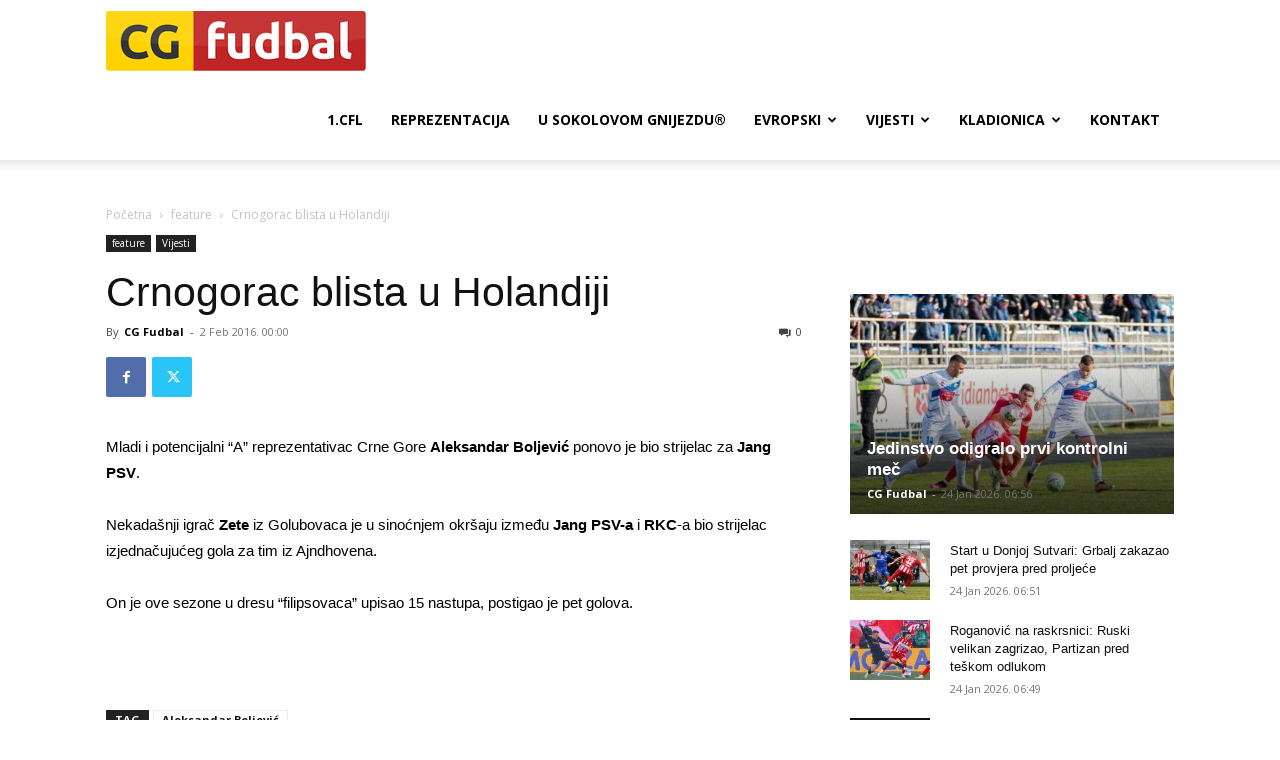

--- FILE ---
content_type: text/html; charset=utf-8
request_url: https://www.google.com/recaptcha/api2/aframe
body_size: 265
content:
<!DOCTYPE HTML><html><head><meta http-equiv="content-type" content="text/html; charset=UTF-8"></head><body><script nonce="A597rhOgatVOmIuxm6zMlA">/** Anti-fraud and anti-abuse applications only. See google.com/recaptcha */ try{var clients={'sodar':'https://pagead2.googlesyndication.com/pagead/sodar?'};window.addEventListener("message",function(a){try{if(a.source===window.parent){var b=JSON.parse(a.data);var c=clients[b['id']];if(c){var d=document.createElement('img');d.src=c+b['params']+'&rc='+(localStorage.getItem("rc::a")?sessionStorage.getItem("rc::b"):"");window.document.body.appendChild(d);sessionStorage.setItem("rc::e",parseInt(sessionStorage.getItem("rc::e")||0)+1);localStorage.setItem("rc::h",'1769234662197');}}}catch(b){}});window.parent.postMessage("_grecaptcha_ready", "*");}catch(b){}</script></body></html>